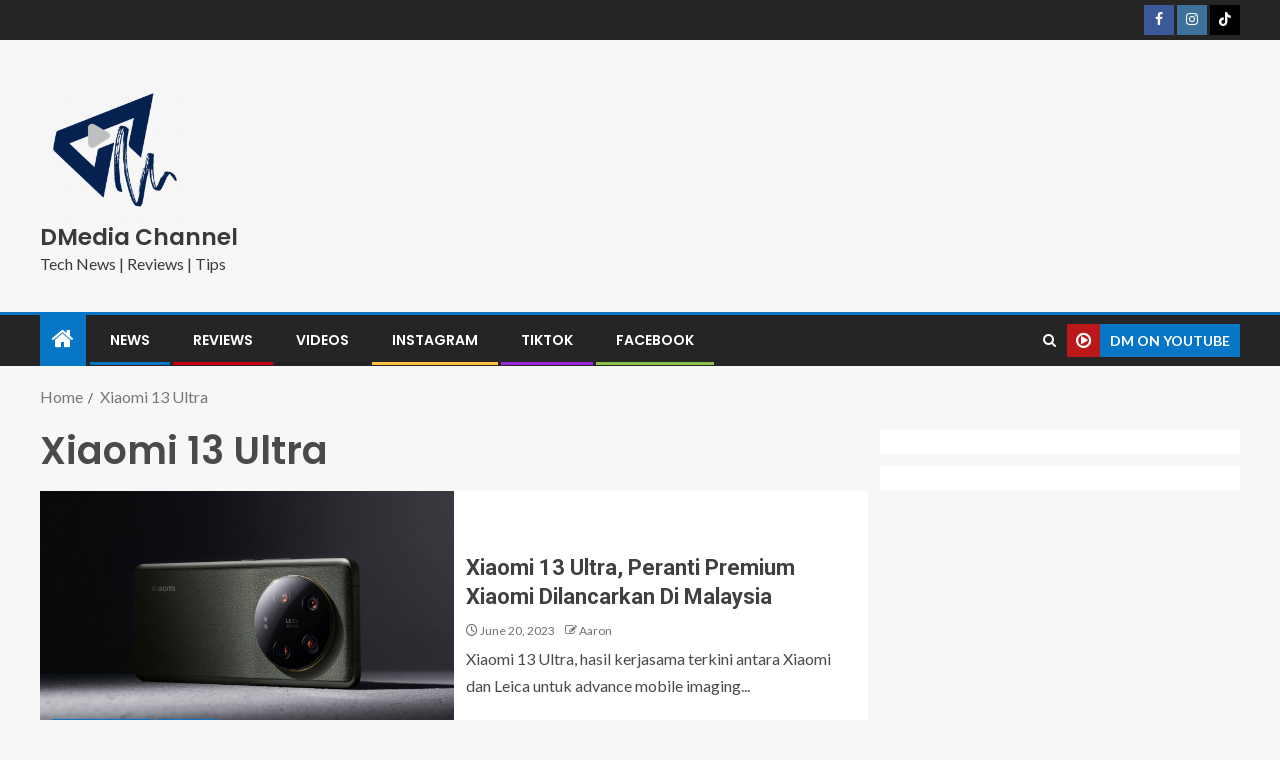

--- FILE ---
content_type: text/html; charset=utf-8
request_url: https://www.google.com/recaptcha/api2/aframe
body_size: 266
content:
<!DOCTYPE HTML><html><head><meta http-equiv="content-type" content="text/html; charset=UTF-8"></head><body><script nonce="o56LsgXlYxg18KJbwsnWSw">/** Anti-fraud and anti-abuse applications only. See google.com/recaptcha */ try{var clients={'sodar':'https://pagead2.googlesyndication.com/pagead/sodar?'};window.addEventListener("message",function(a){try{if(a.source===window.parent){var b=JSON.parse(a.data);var c=clients[b['id']];if(c){var d=document.createElement('img');d.src=c+b['params']+'&rc='+(localStorage.getItem("rc::a")?sessionStorage.getItem("rc::b"):"");window.document.body.appendChild(d);sessionStorage.setItem("rc::e",parseInt(sessionStorage.getItem("rc::e")||0)+1);localStorage.setItem("rc::h",'1768470056185');}}}catch(b){}});window.parent.postMessage("_grecaptcha_ready", "*");}catch(b){}</script></body></html>